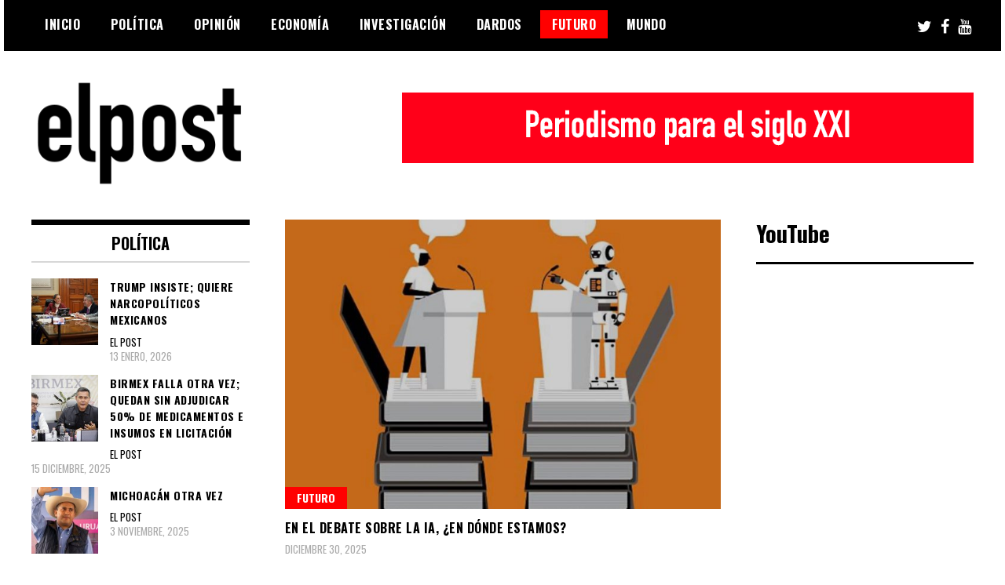

--- FILE ---
content_type: text/html; charset=UTF-8
request_url: https://www.elpost.mx/category/futuro/
body_size: 75006
content:
<!doctype html>
<html lang="es">
<head>
	<meta charset="UTF-8">
	<meta name="viewport" content="width=device-width, initial-scale=1">
	<link rel="profile" href="http://gmpg.org/xfn/11">
	<meta name='robots' content='index, follow, max-image-preview:large, max-snippet:-1, max-video-preview:-1' />

	<!-- This site is optimized with the Yoast SEO plugin v23.4 - https://yoast.com/wordpress/plugins/seo/ -->
	<title>Futuro archivos - elpost</title>
	<link rel="canonical" href="https://www.elpost.mx/category/futuro/" />
	<link rel="next" href="https://www.elpost.mx/category/futuro/page/2/" />
	<meta property="og:locale" content="es_MX" />
	<meta property="og:type" content="article" />
	<meta property="og:title" content="Futuro archivos - elpost" />
	<meta property="og:description" content="El futuro de la humanidad en El Post" />
	<meta property="og:url" content="https://www.elpost.mx/category/futuro/" />
	<meta property="og:site_name" content="elpost" />
	<meta name="twitter:card" content="summary_large_image" />
	<meta name="twitter:site" content="@elpostmx" />
	<script type="application/ld+json" class="yoast-schema-graph">{"@context":"https://schema.org","@graph":[{"@type":"CollectionPage","@id":"https://www.elpost.mx/category/futuro/","url":"https://www.elpost.mx/category/futuro/","name":"Futuro archivos - elpost","isPartOf":{"@id":"https://www.elpost.mx/#website"},"primaryImageOfPage":{"@id":"https://www.elpost.mx/category/futuro/#primaryimage"},"image":{"@id":"https://www.elpost.mx/category/futuro/#primaryimage"},"thumbnailUrl":"https://www.elpost.mx/wp-content/uploads/2025/12/unanio-debate-iael-post.jpeg","breadcrumb":{"@id":"https://www.elpost.mx/category/futuro/#breadcrumb"},"inLanguage":"es"},{"@type":"ImageObject","inLanguage":"es","@id":"https://www.elpost.mx/category/futuro/#primaryimage","url":"https://www.elpost.mx/wp-content/uploads/2025/12/unanio-debate-iael-post.jpeg","contentUrl":"https://www.elpost.mx/wp-content/uploads/2025/12/unanio-debate-iael-post.jpeg","width":1170,"height":1003},{"@type":"BreadcrumbList","@id":"https://www.elpost.mx/category/futuro/#breadcrumb","itemListElement":[{"@type":"ListItem","position":1,"name":"Inicio","item":"https://www.elpost.mx/"},{"@type":"ListItem","position":2,"name":"Futuro"}]},{"@type":"WebSite","@id":"https://www.elpost.mx/#website","url":"https://www.elpost.mx/","name":"elpost.mx","description":"Investigaci&oacute;n, an&aacute;lisis e informaci&oacute;n.","publisher":{"@id":"https://www.elpost.mx/#organization"},"potentialAction":[{"@type":"SearchAction","target":{"@type":"EntryPoint","urlTemplate":"https://www.elpost.mx/?s={search_term_string}"},"query-input":{"@type":"PropertyValueSpecification","valueRequired":true,"valueName":"search_term_string"}}],"inLanguage":"es"},{"@type":"Organization","@id":"https://www.elpost.mx/#organization","name":"El Post","url":"https://www.elpost.mx/","logo":{"@type":"ImageObject","inLanguage":"es","@id":"https://www.elpost.mx/#/schema/logo/image/","url":"https://www.elpost.mx/wp-content/uploads/2023/04/cropped-elpost-logo-5-1.png","contentUrl":"https://www.elpost.mx/wp-content/uploads/2023/04/cropped-elpost-logo-5-1.png","width":297,"height":150,"caption":"El Post"},"image":{"@id":"https://www.elpost.mx/#/schema/logo/image/"},"sameAs":["https://x.com/elpostmx"]}]}</script>
	<!-- / Yoast SEO plugin. -->


<link rel='dns-prefetch' href='//www.googletagmanager.com' />
<link rel='dns-prefetch' href='//fonts.googleapis.com' />
<link rel="alternate" type="application/rss+xml" title="elpost &raquo; Feed" href="https://www.elpost.mx/feed/" />
<link rel="alternate" type="application/rss+xml" title="elpost &raquo; RSS de los comentarios" href="https://www.elpost.mx/comments/feed/" />
<link rel="alternate" type="application/rss+xml" title="elpost &raquo; Futuro RSS de la categoría" href="https://www.elpost.mx/category/futuro/feed/" />
<style id='wp-img-auto-sizes-contain-inline-css' type='text/css'>
img:is([sizes=auto i],[sizes^="auto," i]){contain-intrinsic-size:3000px 1500px}
/*# sourceURL=wp-img-auto-sizes-contain-inline-css */
</style>
<style id='wp-emoji-styles-inline-css' type='text/css'>

	img.wp-smiley, img.emoji {
		display: inline !important;
		border: none !important;
		box-shadow: none !important;
		height: 1em !important;
		width: 1em !important;
		margin: 0 0.07em !important;
		vertical-align: -0.1em !important;
		background: none !important;
		padding: 0 !important;
	}
/*# sourceURL=wp-emoji-styles-inline-css */
</style>
<style id='wp-block-library-inline-css' type='text/css'>
:root{--wp-block-synced-color:#7a00df;--wp-block-synced-color--rgb:122,0,223;--wp-bound-block-color:var(--wp-block-synced-color);--wp-editor-canvas-background:#ddd;--wp-admin-theme-color:#007cba;--wp-admin-theme-color--rgb:0,124,186;--wp-admin-theme-color-darker-10:#006ba1;--wp-admin-theme-color-darker-10--rgb:0,107,160.5;--wp-admin-theme-color-darker-20:#005a87;--wp-admin-theme-color-darker-20--rgb:0,90,135;--wp-admin-border-width-focus:2px}@media (min-resolution:192dpi){:root{--wp-admin-border-width-focus:1.5px}}.wp-element-button{cursor:pointer}:root .has-very-light-gray-background-color{background-color:#eee}:root .has-very-dark-gray-background-color{background-color:#313131}:root .has-very-light-gray-color{color:#eee}:root .has-very-dark-gray-color{color:#313131}:root .has-vivid-green-cyan-to-vivid-cyan-blue-gradient-background{background:linear-gradient(135deg,#00d084,#0693e3)}:root .has-purple-crush-gradient-background{background:linear-gradient(135deg,#34e2e4,#4721fb 50%,#ab1dfe)}:root .has-hazy-dawn-gradient-background{background:linear-gradient(135deg,#faaca8,#dad0ec)}:root .has-subdued-olive-gradient-background{background:linear-gradient(135deg,#fafae1,#67a671)}:root .has-atomic-cream-gradient-background{background:linear-gradient(135deg,#fdd79a,#004a59)}:root .has-nightshade-gradient-background{background:linear-gradient(135deg,#330968,#31cdcf)}:root .has-midnight-gradient-background{background:linear-gradient(135deg,#020381,#2874fc)}:root{--wp--preset--font-size--normal:16px;--wp--preset--font-size--huge:42px}.has-regular-font-size{font-size:1em}.has-larger-font-size{font-size:2.625em}.has-normal-font-size{font-size:var(--wp--preset--font-size--normal)}.has-huge-font-size{font-size:var(--wp--preset--font-size--huge)}.has-text-align-center{text-align:center}.has-text-align-left{text-align:left}.has-text-align-right{text-align:right}.has-fit-text{white-space:nowrap!important}#end-resizable-editor-section{display:none}.aligncenter{clear:both}.items-justified-left{justify-content:flex-start}.items-justified-center{justify-content:center}.items-justified-right{justify-content:flex-end}.items-justified-space-between{justify-content:space-between}.screen-reader-text{border:0;clip-path:inset(50%);height:1px;margin:-1px;overflow:hidden;padding:0;position:absolute;width:1px;word-wrap:normal!important}.screen-reader-text:focus{background-color:#ddd;clip-path:none;color:#444;display:block;font-size:1em;height:auto;left:5px;line-height:normal;padding:15px 23px 14px;text-decoration:none;top:5px;width:auto;z-index:100000}html :where(.has-border-color){border-style:solid}html :where([style*=border-top-color]){border-top-style:solid}html :where([style*=border-right-color]){border-right-style:solid}html :where([style*=border-bottom-color]){border-bottom-style:solid}html :where([style*=border-left-color]){border-left-style:solid}html :where([style*=border-width]){border-style:solid}html :where([style*=border-top-width]){border-top-style:solid}html :where([style*=border-right-width]){border-right-style:solid}html :where([style*=border-bottom-width]){border-bottom-style:solid}html :where([style*=border-left-width]){border-left-style:solid}html :where(img[class*=wp-image-]){height:auto;max-width:100%}:where(figure){margin:0 0 1em}html :where(.is-position-sticky){--wp-admin--admin-bar--position-offset:var(--wp-admin--admin-bar--height,0px)}@media screen and (max-width:600px){html :where(.is-position-sticky){--wp-admin--admin-bar--position-offset:0px}}

/*# sourceURL=wp-block-library-inline-css */
</style><style id='wp-block-heading-inline-css' type='text/css'>
h1:where(.wp-block-heading).has-background,h2:where(.wp-block-heading).has-background,h3:where(.wp-block-heading).has-background,h4:where(.wp-block-heading).has-background,h5:where(.wp-block-heading).has-background,h6:where(.wp-block-heading).has-background{padding:1.25em 2.375em}h1.has-text-align-left[style*=writing-mode]:where([style*=vertical-lr]),h1.has-text-align-right[style*=writing-mode]:where([style*=vertical-rl]),h2.has-text-align-left[style*=writing-mode]:where([style*=vertical-lr]),h2.has-text-align-right[style*=writing-mode]:where([style*=vertical-rl]),h3.has-text-align-left[style*=writing-mode]:where([style*=vertical-lr]),h3.has-text-align-right[style*=writing-mode]:where([style*=vertical-rl]),h4.has-text-align-left[style*=writing-mode]:where([style*=vertical-lr]),h4.has-text-align-right[style*=writing-mode]:where([style*=vertical-rl]),h5.has-text-align-left[style*=writing-mode]:where([style*=vertical-lr]),h5.has-text-align-right[style*=writing-mode]:where([style*=vertical-rl]),h6.has-text-align-left[style*=writing-mode]:where([style*=vertical-lr]),h6.has-text-align-right[style*=writing-mode]:where([style*=vertical-rl]){rotate:180deg}
/*# sourceURL=https://www.elpost.mx/wp-includes/blocks/heading/style.min.css */
</style>
<style id='wp-block-image-inline-css' type='text/css'>
.wp-block-image>a,.wp-block-image>figure>a{display:inline-block}.wp-block-image img{box-sizing:border-box;height:auto;max-width:100%;vertical-align:bottom}@media not (prefers-reduced-motion){.wp-block-image img.hide{visibility:hidden}.wp-block-image img.show{animation:show-content-image .4s}}.wp-block-image[style*=border-radius] img,.wp-block-image[style*=border-radius]>a{border-radius:inherit}.wp-block-image.has-custom-border img{box-sizing:border-box}.wp-block-image.aligncenter{text-align:center}.wp-block-image.alignfull>a,.wp-block-image.alignwide>a{width:100%}.wp-block-image.alignfull img,.wp-block-image.alignwide img{height:auto;width:100%}.wp-block-image .aligncenter,.wp-block-image .alignleft,.wp-block-image .alignright,.wp-block-image.aligncenter,.wp-block-image.alignleft,.wp-block-image.alignright{display:table}.wp-block-image .aligncenter>figcaption,.wp-block-image .alignleft>figcaption,.wp-block-image .alignright>figcaption,.wp-block-image.aligncenter>figcaption,.wp-block-image.alignleft>figcaption,.wp-block-image.alignright>figcaption{caption-side:bottom;display:table-caption}.wp-block-image .alignleft{float:left;margin:.5em 1em .5em 0}.wp-block-image .alignright{float:right;margin:.5em 0 .5em 1em}.wp-block-image .aligncenter{margin-left:auto;margin-right:auto}.wp-block-image :where(figcaption){margin-bottom:1em;margin-top:.5em}.wp-block-image.is-style-circle-mask img{border-radius:9999px}@supports ((-webkit-mask-image:none) or (mask-image:none)) or (-webkit-mask-image:none){.wp-block-image.is-style-circle-mask img{border-radius:0;-webkit-mask-image:url('data:image/svg+xml;utf8,<svg viewBox="0 0 100 100" xmlns="http://www.w3.org/2000/svg"><circle cx="50" cy="50" r="50"/></svg>');mask-image:url('data:image/svg+xml;utf8,<svg viewBox="0 0 100 100" xmlns="http://www.w3.org/2000/svg"><circle cx="50" cy="50" r="50"/></svg>');mask-mode:alpha;-webkit-mask-position:center;mask-position:center;-webkit-mask-repeat:no-repeat;mask-repeat:no-repeat;-webkit-mask-size:contain;mask-size:contain}}:root :where(.wp-block-image.is-style-rounded img,.wp-block-image .is-style-rounded img){border-radius:9999px}.wp-block-image figure{margin:0}.wp-lightbox-container{display:flex;flex-direction:column;position:relative}.wp-lightbox-container img{cursor:zoom-in}.wp-lightbox-container img:hover+button{opacity:1}.wp-lightbox-container button{align-items:center;backdrop-filter:blur(16px) saturate(180%);background-color:#5a5a5a40;border:none;border-radius:4px;cursor:zoom-in;display:flex;height:20px;justify-content:center;opacity:0;padding:0;position:absolute;right:16px;text-align:center;top:16px;width:20px;z-index:100}@media not (prefers-reduced-motion){.wp-lightbox-container button{transition:opacity .2s ease}}.wp-lightbox-container button:focus-visible{outline:3px auto #5a5a5a40;outline:3px auto -webkit-focus-ring-color;outline-offset:3px}.wp-lightbox-container button:hover{cursor:pointer;opacity:1}.wp-lightbox-container button:focus{opacity:1}.wp-lightbox-container button:focus,.wp-lightbox-container button:hover,.wp-lightbox-container button:not(:hover):not(:active):not(.has-background){background-color:#5a5a5a40;border:none}.wp-lightbox-overlay{box-sizing:border-box;cursor:zoom-out;height:100vh;left:0;overflow:hidden;position:fixed;top:0;visibility:hidden;width:100%;z-index:100000}.wp-lightbox-overlay .close-button{align-items:center;cursor:pointer;display:flex;justify-content:center;min-height:40px;min-width:40px;padding:0;position:absolute;right:calc(env(safe-area-inset-right) + 16px);top:calc(env(safe-area-inset-top) + 16px);z-index:5000000}.wp-lightbox-overlay .close-button:focus,.wp-lightbox-overlay .close-button:hover,.wp-lightbox-overlay .close-button:not(:hover):not(:active):not(.has-background){background:none;border:none}.wp-lightbox-overlay .lightbox-image-container{height:var(--wp--lightbox-container-height);left:50%;overflow:hidden;position:absolute;top:50%;transform:translate(-50%,-50%);transform-origin:top left;width:var(--wp--lightbox-container-width);z-index:9999999999}.wp-lightbox-overlay .wp-block-image{align-items:center;box-sizing:border-box;display:flex;height:100%;justify-content:center;margin:0;position:relative;transform-origin:0 0;width:100%;z-index:3000000}.wp-lightbox-overlay .wp-block-image img{height:var(--wp--lightbox-image-height);min-height:var(--wp--lightbox-image-height);min-width:var(--wp--lightbox-image-width);width:var(--wp--lightbox-image-width)}.wp-lightbox-overlay .wp-block-image figcaption{display:none}.wp-lightbox-overlay button{background:none;border:none}.wp-lightbox-overlay .scrim{background-color:#fff;height:100%;opacity:.9;position:absolute;width:100%;z-index:2000000}.wp-lightbox-overlay.active{visibility:visible}@media not (prefers-reduced-motion){.wp-lightbox-overlay.active{animation:turn-on-visibility .25s both}.wp-lightbox-overlay.active img{animation:turn-on-visibility .35s both}.wp-lightbox-overlay.show-closing-animation:not(.active){animation:turn-off-visibility .35s both}.wp-lightbox-overlay.show-closing-animation:not(.active) img{animation:turn-off-visibility .25s both}.wp-lightbox-overlay.zoom.active{animation:none;opacity:1;visibility:visible}.wp-lightbox-overlay.zoom.active .lightbox-image-container{animation:lightbox-zoom-in .4s}.wp-lightbox-overlay.zoom.active .lightbox-image-container img{animation:none}.wp-lightbox-overlay.zoom.active .scrim{animation:turn-on-visibility .4s forwards}.wp-lightbox-overlay.zoom.show-closing-animation:not(.active){animation:none}.wp-lightbox-overlay.zoom.show-closing-animation:not(.active) .lightbox-image-container{animation:lightbox-zoom-out .4s}.wp-lightbox-overlay.zoom.show-closing-animation:not(.active) .lightbox-image-container img{animation:none}.wp-lightbox-overlay.zoom.show-closing-animation:not(.active) .scrim{animation:turn-off-visibility .4s forwards}}@keyframes show-content-image{0%{visibility:hidden}99%{visibility:hidden}to{visibility:visible}}@keyframes turn-on-visibility{0%{opacity:0}to{opacity:1}}@keyframes turn-off-visibility{0%{opacity:1;visibility:visible}99%{opacity:0;visibility:visible}to{opacity:0;visibility:hidden}}@keyframes lightbox-zoom-in{0%{transform:translate(calc((-100vw + var(--wp--lightbox-scrollbar-width))/2 + var(--wp--lightbox-initial-left-position)),calc(-50vh + var(--wp--lightbox-initial-top-position))) scale(var(--wp--lightbox-scale))}to{transform:translate(-50%,-50%) scale(1)}}@keyframes lightbox-zoom-out{0%{transform:translate(-50%,-50%) scale(1);visibility:visible}99%{visibility:visible}to{transform:translate(calc((-100vw + var(--wp--lightbox-scrollbar-width))/2 + var(--wp--lightbox-initial-left-position)),calc(-50vh + var(--wp--lightbox-initial-top-position))) scale(var(--wp--lightbox-scale));visibility:hidden}}
/*# sourceURL=https://www.elpost.mx/wp-includes/blocks/image/style.min.css */
</style>
<style id='wp-block-search-inline-css' type='text/css'>
.wp-block-search__button{margin-left:10px;word-break:normal}.wp-block-search__button.has-icon{line-height:0}.wp-block-search__button svg{height:1.25em;min-height:24px;min-width:24px;width:1.25em;fill:currentColor;vertical-align:text-bottom}:where(.wp-block-search__button){border:1px solid #ccc;padding:6px 10px}.wp-block-search__inside-wrapper{display:flex;flex:auto;flex-wrap:nowrap;max-width:100%}.wp-block-search__label{width:100%}.wp-block-search.wp-block-search__button-only .wp-block-search__button{box-sizing:border-box;display:flex;flex-shrink:0;justify-content:center;margin-left:0;max-width:100%}.wp-block-search.wp-block-search__button-only .wp-block-search__inside-wrapper{min-width:0!important;transition-property:width}.wp-block-search.wp-block-search__button-only .wp-block-search__input{flex-basis:100%;transition-duration:.3s}.wp-block-search.wp-block-search__button-only.wp-block-search__searchfield-hidden,.wp-block-search.wp-block-search__button-only.wp-block-search__searchfield-hidden .wp-block-search__inside-wrapper{overflow:hidden}.wp-block-search.wp-block-search__button-only.wp-block-search__searchfield-hidden .wp-block-search__input{border-left-width:0!important;border-right-width:0!important;flex-basis:0;flex-grow:0;margin:0;min-width:0!important;padding-left:0!important;padding-right:0!important;width:0!important}:where(.wp-block-search__input){appearance:none;border:1px solid #949494;flex-grow:1;font-family:inherit;font-size:inherit;font-style:inherit;font-weight:inherit;letter-spacing:inherit;line-height:inherit;margin-left:0;margin-right:0;min-width:3rem;padding:8px;text-decoration:unset!important;text-transform:inherit}:where(.wp-block-search__button-inside .wp-block-search__inside-wrapper){background-color:#fff;border:1px solid #949494;box-sizing:border-box;padding:4px}:where(.wp-block-search__button-inside .wp-block-search__inside-wrapper) .wp-block-search__input{border:none;border-radius:0;padding:0 4px}:where(.wp-block-search__button-inside .wp-block-search__inside-wrapper) .wp-block-search__input:focus{outline:none}:where(.wp-block-search__button-inside .wp-block-search__inside-wrapper) :where(.wp-block-search__button){padding:4px 8px}.wp-block-search.aligncenter .wp-block-search__inside-wrapper{margin:auto}.wp-block[data-align=right] .wp-block-search.wp-block-search__button-only .wp-block-search__inside-wrapper{float:right}
/*# sourceURL=https://www.elpost.mx/wp-includes/blocks/search/style.min.css */
</style>
<style id='wp-block-paragraph-inline-css' type='text/css'>
.is-small-text{font-size:.875em}.is-regular-text{font-size:1em}.is-large-text{font-size:2.25em}.is-larger-text{font-size:3em}.has-drop-cap:not(:focus):first-letter{float:left;font-size:8.4em;font-style:normal;font-weight:100;line-height:.68;margin:.05em .1em 0 0;text-transform:uppercase}body.rtl .has-drop-cap:not(:focus):first-letter{float:none;margin-left:.1em}p.has-drop-cap.has-background{overflow:hidden}:root :where(p.has-background){padding:1.25em 2.375em}:where(p.has-text-color:not(.has-link-color)) a{color:inherit}p.has-text-align-left[style*="writing-mode:vertical-lr"],p.has-text-align-right[style*="writing-mode:vertical-rl"]{rotate:180deg}
/*# sourceURL=https://www.elpost.mx/wp-includes/blocks/paragraph/style.min.css */
</style>
<style id='wp-block-separator-inline-css' type='text/css'>
@charset "UTF-8";.wp-block-separator{border:none;border-top:2px solid}:root :where(.wp-block-separator.is-style-dots){height:auto;line-height:1;text-align:center}:root :where(.wp-block-separator.is-style-dots):before{color:currentColor;content:"···";font-family:serif;font-size:1.5em;letter-spacing:2em;padding-left:2em}.wp-block-separator.is-style-dots{background:none!important;border:none!important}
/*# sourceURL=https://www.elpost.mx/wp-includes/blocks/separator/style.min.css */
</style>
<style id='global-styles-inline-css' type='text/css'>
:root{--wp--preset--aspect-ratio--square: 1;--wp--preset--aspect-ratio--4-3: 4/3;--wp--preset--aspect-ratio--3-4: 3/4;--wp--preset--aspect-ratio--3-2: 3/2;--wp--preset--aspect-ratio--2-3: 2/3;--wp--preset--aspect-ratio--16-9: 16/9;--wp--preset--aspect-ratio--9-16: 9/16;--wp--preset--color--black: #000000;--wp--preset--color--cyan-bluish-gray: #abb8c3;--wp--preset--color--white: #ffffff;--wp--preset--color--pale-pink: #f78da7;--wp--preset--color--vivid-red: #cf2e2e;--wp--preset--color--luminous-vivid-orange: #ff6900;--wp--preset--color--luminous-vivid-amber: #fcb900;--wp--preset--color--light-green-cyan: #7bdcb5;--wp--preset--color--vivid-green-cyan: #00d084;--wp--preset--color--pale-cyan-blue: #8ed1fc;--wp--preset--color--vivid-cyan-blue: #0693e3;--wp--preset--color--vivid-purple: #9b51e0;--wp--preset--gradient--vivid-cyan-blue-to-vivid-purple: linear-gradient(135deg,rgb(6,147,227) 0%,rgb(155,81,224) 100%);--wp--preset--gradient--light-green-cyan-to-vivid-green-cyan: linear-gradient(135deg,rgb(122,220,180) 0%,rgb(0,208,130) 100%);--wp--preset--gradient--luminous-vivid-amber-to-luminous-vivid-orange: linear-gradient(135deg,rgb(252,185,0) 0%,rgb(255,105,0) 100%);--wp--preset--gradient--luminous-vivid-orange-to-vivid-red: linear-gradient(135deg,rgb(255,105,0) 0%,rgb(207,46,46) 100%);--wp--preset--gradient--very-light-gray-to-cyan-bluish-gray: linear-gradient(135deg,rgb(238,238,238) 0%,rgb(169,184,195) 100%);--wp--preset--gradient--cool-to-warm-spectrum: linear-gradient(135deg,rgb(74,234,220) 0%,rgb(151,120,209) 20%,rgb(207,42,186) 40%,rgb(238,44,130) 60%,rgb(251,105,98) 80%,rgb(254,248,76) 100%);--wp--preset--gradient--blush-light-purple: linear-gradient(135deg,rgb(255,206,236) 0%,rgb(152,150,240) 100%);--wp--preset--gradient--blush-bordeaux: linear-gradient(135deg,rgb(254,205,165) 0%,rgb(254,45,45) 50%,rgb(107,0,62) 100%);--wp--preset--gradient--luminous-dusk: linear-gradient(135deg,rgb(255,203,112) 0%,rgb(199,81,192) 50%,rgb(65,88,208) 100%);--wp--preset--gradient--pale-ocean: linear-gradient(135deg,rgb(255,245,203) 0%,rgb(182,227,212) 50%,rgb(51,167,181) 100%);--wp--preset--gradient--electric-grass: linear-gradient(135deg,rgb(202,248,128) 0%,rgb(113,206,126) 100%);--wp--preset--gradient--midnight: linear-gradient(135deg,rgb(2,3,129) 0%,rgb(40,116,252) 100%);--wp--preset--font-size--small: 13px;--wp--preset--font-size--medium: 20px;--wp--preset--font-size--large: 36px;--wp--preset--font-size--x-large: 42px;--wp--preset--spacing--20: 0.44rem;--wp--preset--spacing--30: 0.67rem;--wp--preset--spacing--40: 1rem;--wp--preset--spacing--50: 1.5rem;--wp--preset--spacing--60: 2.25rem;--wp--preset--spacing--70: 3.38rem;--wp--preset--spacing--80: 5.06rem;--wp--preset--shadow--natural: 6px 6px 9px rgba(0, 0, 0, 0.2);--wp--preset--shadow--deep: 12px 12px 50px rgba(0, 0, 0, 0.4);--wp--preset--shadow--sharp: 6px 6px 0px rgba(0, 0, 0, 0.2);--wp--preset--shadow--outlined: 6px 6px 0px -3px rgb(255, 255, 255), 6px 6px rgb(0, 0, 0);--wp--preset--shadow--crisp: 6px 6px 0px rgb(0, 0, 0);}:where(.is-layout-flex){gap: 0.5em;}:where(.is-layout-grid){gap: 0.5em;}body .is-layout-flex{display: flex;}.is-layout-flex{flex-wrap: wrap;align-items: center;}.is-layout-flex > :is(*, div){margin: 0;}body .is-layout-grid{display: grid;}.is-layout-grid > :is(*, div){margin: 0;}:where(.wp-block-columns.is-layout-flex){gap: 2em;}:where(.wp-block-columns.is-layout-grid){gap: 2em;}:where(.wp-block-post-template.is-layout-flex){gap: 1.25em;}:where(.wp-block-post-template.is-layout-grid){gap: 1.25em;}.has-black-color{color: var(--wp--preset--color--black) !important;}.has-cyan-bluish-gray-color{color: var(--wp--preset--color--cyan-bluish-gray) !important;}.has-white-color{color: var(--wp--preset--color--white) !important;}.has-pale-pink-color{color: var(--wp--preset--color--pale-pink) !important;}.has-vivid-red-color{color: var(--wp--preset--color--vivid-red) !important;}.has-luminous-vivid-orange-color{color: var(--wp--preset--color--luminous-vivid-orange) !important;}.has-luminous-vivid-amber-color{color: var(--wp--preset--color--luminous-vivid-amber) !important;}.has-light-green-cyan-color{color: var(--wp--preset--color--light-green-cyan) !important;}.has-vivid-green-cyan-color{color: var(--wp--preset--color--vivid-green-cyan) !important;}.has-pale-cyan-blue-color{color: var(--wp--preset--color--pale-cyan-blue) !important;}.has-vivid-cyan-blue-color{color: var(--wp--preset--color--vivid-cyan-blue) !important;}.has-vivid-purple-color{color: var(--wp--preset--color--vivid-purple) !important;}.has-black-background-color{background-color: var(--wp--preset--color--black) !important;}.has-cyan-bluish-gray-background-color{background-color: var(--wp--preset--color--cyan-bluish-gray) !important;}.has-white-background-color{background-color: var(--wp--preset--color--white) !important;}.has-pale-pink-background-color{background-color: var(--wp--preset--color--pale-pink) !important;}.has-vivid-red-background-color{background-color: var(--wp--preset--color--vivid-red) !important;}.has-luminous-vivid-orange-background-color{background-color: var(--wp--preset--color--luminous-vivid-orange) !important;}.has-luminous-vivid-amber-background-color{background-color: var(--wp--preset--color--luminous-vivid-amber) !important;}.has-light-green-cyan-background-color{background-color: var(--wp--preset--color--light-green-cyan) !important;}.has-vivid-green-cyan-background-color{background-color: var(--wp--preset--color--vivid-green-cyan) !important;}.has-pale-cyan-blue-background-color{background-color: var(--wp--preset--color--pale-cyan-blue) !important;}.has-vivid-cyan-blue-background-color{background-color: var(--wp--preset--color--vivid-cyan-blue) !important;}.has-vivid-purple-background-color{background-color: var(--wp--preset--color--vivid-purple) !important;}.has-black-border-color{border-color: var(--wp--preset--color--black) !important;}.has-cyan-bluish-gray-border-color{border-color: var(--wp--preset--color--cyan-bluish-gray) !important;}.has-white-border-color{border-color: var(--wp--preset--color--white) !important;}.has-pale-pink-border-color{border-color: var(--wp--preset--color--pale-pink) !important;}.has-vivid-red-border-color{border-color: var(--wp--preset--color--vivid-red) !important;}.has-luminous-vivid-orange-border-color{border-color: var(--wp--preset--color--luminous-vivid-orange) !important;}.has-luminous-vivid-amber-border-color{border-color: var(--wp--preset--color--luminous-vivid-amber) !important;}.has-light-green-cyan-border-color{border-color: var(--wp--preset--color--light-green-cyan) !important;}.has-vivid-green-cyan-border-color{border-color: var(--wp--preset--color--vivid-green-cyan) !important;}.has-pale-cyan-blue-border-color{border-color: var(--wp--preset--color--pale-cyan-blue) !important;}.has-vivid-cyan-blue-border-color{border-color: var(--wp--preset--color--vivid-cyan-blue) !important;}.has-vivid-purple-border-color{border-color: var(--wp--preset--color--vivid-purple) !important;}.has-vivid-cyan-blue-to-vivid-purple-gradient-background{background: var(--wp--preset--gradient--vivid-cyan-blue-to-vivid-purple) !important;}.has-light-green-cyan-to-vivid-green-cyan-gradient-background{background: var(--wp--preset--gradient--light-green-cyan-to-vivid-green-cyan) !important;}.has-luminous-vivid-amber-to-luminous-vivid-orange-gradient-background{background: var(--wp--preset--gradient--luminous-vivid-amber-to-luminous-vivid-orange) !important;}.has-luminous-vivid-orange-to-vivid-red-gradient-background{background: var(--wp--preset--gradient--luminous-vivid-orange-to-vivid-red) !important;}.has-very-light-gray-to-cyan-bluish-gray-gradient-background{background: var(--wp--preset--gradient--very-light-gray-to-cyan-bluish-gray) !important;}.has-cool-to-warm-spectrum-gradient-background{background: var(--wp--preset--gradient--cool-to-warm-spectrum) !important;}.has-blush-light-purple-gradient-background{background: var(--wp--preset--gradient--blush-light-purple) !important;}.has-blush-bordeaux-gradient-background{background: var(--wp--preset--gradient--blush-bordeaux) !important;}.has-luminous-dusk-gradient-background{background: var(--wp--preset--gradient--luminous-dusk) !important;}.has-pale-ocean-gradient-background{background: var(--wp--preset--gradient--pale-ocean) !important;}.has-electric-grass-gradient-background{background: var(--wp--preset--gradient--electric-grass) !important;}.has-midnight-gradient-background{background: var(--wp--preset--gradient--midnight) !important;}.has-small-font-size{font-size: var(--wp--preset--font-size--small) !important;}.has-medium-font-size{font-size: var(--wp--preset--font-size--medium) !important;}.has-large-font-size{font-size: var(--wp--preset--font-size--large) !important;}.has-x-large-font-size{font-size: var(--wp--preset--font-size--x-large) !important;}
/*# sourceURL=global-styles-inline-css */
</style>

<style id='classic-theme-styles-inline-css' type='text/css'>
/*! This file is auto-generated */
.wp-block-button__link{color:#fff;background-color:#32373c;border-radius:9999px;box-shadow:none;text-decoration:none;padding:calc(.667em + 2px) calc(1.333em + 2px);font-size:1.125em}.wp-block-file__button{background:#32373c;color:#fff;text-decoration:none}
/*# sourceURL=/wp-includes/css/classic-themes.min.css */
</style>
<link rel='stylesheet' id='madd-magazine-theme-google-font-open-css' href='//fonts.googleapis.com/css?family=Oswald:400,700|Roboto:400,700' type='text/css' media='all' />
<link rel='stylesheet' id='font-awesome-css' href='https://www.elpost.mx/wp-content/themes/Madd-Magazine-PremiumWP/js/lib/font-awesome/css/font-awesome.min.css?ver=4.7.0' type='text/css' media='all' />
<link rel='stylesheet' id='swiper-css' href='https://www.elpost.mx/wp-content/themes/Madd-Magazine-PremiumWP/js/lib/swiper/css/swiper.min.css?ver=4.1.0' type='text/css' media='all' />
<link rel='stylesheet' id='madd-magazine-style-css' href='https://www.elpost.mx/wp-content/themes/Madd-Magazine-PremiumWP/style.css?ver=6.9' type='text/css' media='all' />
<link rel='stylesheet' id='recent-posts-widget-with-thumbnails-public-style-css' href='https://www.elpost.mx/wp-content/plugins/recent-posts-widget-with-thumbnails/public.css?ver=7.1.1' type='text/css' media='all' />
<script type="text/javascript" src="https://www.elpost.mx/wp-includes/js/jquery/jquery.min.js?ver=3.7.1" id="jquery-core-js"></script>
<script type="text/javascript" src="https://www.elpost.mx/wp-includes/js/jquery/jquery-migrate.min.js?ver=3.4.1" id="jquery-migrate-js"></script>
<script type="text/javascript" src="https://www.elpost.mx/wp-content/themes/Madd-Magazine-PremiumWP/js/lib/swiper/js/swiper.js?ver=4.1.0" id="swiper-js"></script>
<script type="text/javascript" src="https://www.elpost.mx/wp-content/themes/Madd-Magazine-PremiumWP/js/scripts.js?ver=1.0.0" id="madd-magazine-theme-script-js"></script>

<!-- Google tag (gtag.js) snippet added by Site Kit -->

<!-- Fragmento de código de Google Analytics añadido por Site Kit -->
<script type="text/javascript" src="https://www.googletagmanager.com/gtag/js?id=GT-PZQVDFV" id="google_gtagjs-js" async></script>
<script type="text/javascript" id="google_gtagjs-js-after">
/* <![CDATA[ */
window.dataLayer = window.dataLayer || [];function gtag(){dataLayer.push(arguments);}
gtag("set","linker",{"domains":["www.elpost.mx"]});
gtag("js", new Date());
gtag("set", "developer_id.dZTNiMT", true);
gtag("config", "GT-PZQVDFV");
//# sourceURL=google_gtagjs-js-after
/* ]]> */
</script>

<!-- End Google tag (gtag.js) snippet added by Site Kit -->
<link rel="https://api.w.org/" href="https://www.elpost.mx/wp-json/" /><link rel="alternate" title="JSON" type="application/json" href="https://www.elpost.mx/wp-json/wp/v2/categories/5" /><link rel="EditURI" type="application/rsd+xml" title="RSD" href="https://www.elpost.mx/xmlrpc.php?rsd" />
<meta name="generator" content="WordPress 6.9" />
	<link rel="preconnect" href="https://fonts.googleapis.com">
	<link rel="preconnect" href="https://fonts.gstatic.com">
	<meta name="generator" content="Site Kit by Google 1.135.0" /><style>
.categories-wrap a,header .site-navigation .current-menu-item > a,header .site-navigation a:hover{background: #ff0000;}
.video-label{color: #ff0000;}
</style>

		<style type="text/css">
					.site-title,
			.site-description {
				position: absolute;
				clip: rect(1px, 1px, 1px, 1px);
			}
				</style>
		<style type="text/css" id="custom-background-css">
body.custom-background { background-image: url("https://www.elpost.mx/wp-content/uploads/2023/04/newspaper-bokeh-background-2022-11-10-20-32-30-utc.jpeg"); background-position: center center; background-size: auto; background-repeat: no-repeat; background-attachment: scroll; }
</style>
	<link rel="icon" href="https://www.elpost.mx/wp-content/uploads/2023/04/cropped-elpost-logo_white-32x32.png" sizes="32x32" />
<link rel="icon" href="https://www.elpost.mx/wp-content/uploads/2023/04/cropped-elpost-logo_white-192x192.png" sizes="192x192" />
<link rel="apple-touch-icon" href="https://www.elpost.mx/wp-content/uploads/2023/04/cropped-elpost-logo_white-180x180.png" />
<meta name="msapplication-TileImage" content="https://www.elpost.mx/wp-content/uploads/2023/04/cropped-elpost-logo_white-270x270.png" />
	<style id="egf-frontend-styles" type="text/css">
		p {color: #000000;font-family: 'Helvetica', sans-serif;font-size: 20px;font-style: normal;font-weight: 400;line-height: 1.6;text-decoration: none;text-transform: none;} h1 {} h2 {} h3 {} h4 {} h5 {} h6 {} 	</style>
	</head>

<body class="archive category category-futuro category-5 custom-background wp-custom-logo wp-theme-Madd-Magazine-PremiumWP hfeed">
<div id="page" class="site-wrapper">
	<a class="skip-link screen-reader-text" href="#content">Skip to content</a>
	<header id="masthead" class="header">
		<div class="header-inner">
			<div class="container">
				<nav class="site-navigation">
					<div class="menu-principal-container"><ul id="primary-menu" class="menu"><li id="menu-item-5" class="menu-item menu-item-type-custom menu-item-object-custom menu-item-home menu-item-5"><a href="https://www.elpost.mx/">INICIO</a></li>
<li id="menu-item-16" class="menu-item menu-item-type-taxonomy menu-item-object-category menu-item-16"><a href="https://www.elpost.mx/category/politica/">Política</a></li>
<li id="menu-item-11" class="menu-item menu-item-type-taxonomy menu-item-object-category menu-item-11"><a href="https://www.elpost.mx/category/opinion/">Opinión</a></li>
<li id="menu-item-119" class="menu-item menu-item-type-taxonomy menu-item-object-category menu-item-119"><a href="https://www.elpost.mx/category/economia/">Economía</a></li>
<li id="menu-item-120" class="menu-item menu-item-type-taxonomy menu-item-object-category menu-item-120"><a href="https://www.elpost.mx/category/investigacion/">Investigación</a></li>
<li id="menu-item-15" class="menu-item menu-item-type-taxonomy menu-item-object-category menu-item-15"><a href="https://www.elpost.mx/category/dardos/">Dardos</a></li>
<li id="menu-item-13" class="menu-item menu-item-type-taxonomy menu-item-object-category current-menu-item menu-item-13"><a href="https://www.elpost.mx/category/futuro/" aria-current="page">Futuro</a></li>
<li id="menu-item-12" class="menu-item menu-item-type-taxonomy menu-item-object-category menu-item-12"><a href="https://www.elpost.mx/category/mundo/">Mundo</a></li>
</ul></div>				</nav>
				<div class="social-wrap">
												<a href="https://twitter.com/elpostmx" target="_blank">
								<i class="fa fa-twitter" aria-hidden="true"></i>
							</a>
																	<a href="https://facebook.com//elpostglobal" target="_blank">
								<i class="fa fa-facebook" aria-hidden="true"></i>
							</a>
										
																											<a href="https://www.youtube.com/@ElPostMX" target="_blank">
								<i class="fa fa-youtube" aria-hidden="true"></i>
							</a>
														</div>
				<a id="touch-menu" class="mobile-menu" href="#"><span></span></a>
			</div>
		</div>
	</header>
	<div class="main-page">
		<div class="top-ads-wrap">
			<div class="container">
				<div class="row">
					<div class="col-md-9 col-md-push-3">
						<div class="top-ads-block">
							<div id="block-35" class="widget_block widget_media_image top-ads-widget">
<figure class="wp-block-image size-full"><img fetchpriority="high" decoding="async" width="728" height="90" src="https://www.elpost.mx/wp-content/uploads/2023/04/banner-elpost_txt-4.png" alt="" class="wp-image-251" srcset="https://www.elpost.mx/wp-content/uploads/2023/04/banner-elpost_txt-4.png 728w, https://www.elpost.mx/wp-content/uploads/2023/04/banner-elpost_txt-4-300x37.png 300w" sizes="(max-width: 728px) 100vw, 728px" /></figure>
</div>						</div>
					</div>
					<div class="col-md-3 col-md-pull-9">
						<div class="site-branding header-site-branding">
							<div class="logo-wrap">
								<a href="https://www.elpost.mx/" class="custom-logo-link" rel="home"><img width="297" height="150" src="https://www.elpost.mx/wp-content/uploads/2023/04/cropped-elpost-logo-5-1.png" class="custom-logo" alt="elpost" decoding="async" /></a>							</div>
																<p class="site-title"><a href="https://www.elpost.mx/" rel="home">elpost</a></p>
																	<p class="site-description">Investigaci&oacute;n, an&aacute;lisis e informaci&oacute;n.</p>
														</div><!-- .site-branding -->
					</div>
				</div>
			</div>
		</div>
		<div id="content" class="site-content">
	<div id="primary" class="content-area">
		<main id="main" class="site-main">
			<div class="page-content">
				<div class="container">
					<div class="row">
						<div class="col-md-6 col-md-push-3">
							
							
							
<article id="post-4024" class="blog-post-wrap feed-item">
	<div class="blog-post-inner">
		<div class="blog-post-image">
							<a href="https://www.elpost.mx/futuro/en-el-debate-sobre-la-ia-en-donde-estamos/" title="En el debate sobre la IA, ¿en dónde estamos?">
					<img width="730" height="485" src="https://www.elpost.mx/wp-content/uploads/2025/12/unanio-debate-iael-post-730x485.jpeg" class="attachment-madd-magazine-blog-post size-madd-magazine-blog-post wp-post-image" alt="" decoding="async" />									</a>
						<div class="categories-wrap">
				<ul class="post-categories">
	<li><a href="https://www.elpost.mx/category/futuro/" rel="category tag">Futuro</a></li></ul>			</div>
		</div>
		<div class="blog-post-content">
			<h2>
				<a href="https://www.elpost.mx/futuro/en-el-debate-sobre-la-ia-en-donde-estamos/" title="En el debate sobre la IA, ¿en dónde estamos?">En el debate sobre la IA, ¿en dónde estamos?</a>
			</h2>
			<div class="date">diciembre 30, 2025</div>
		</div>
	</div>
</article><!-- #post-4024 -->

<article id="post-4006" class="blog-post-wrap feed-item">
	<div class="blog-post-inner">
		<div class="blog-post-image">
							<a href="https://www.elpost.mx/opinion/galileo-y-el-futuro-de-la-inteligencia-artificial/" title="Galileo y el futuro de la Inteligencia artificial">
					<img width="730" height="485" src="https://www.elpost.mx/wp-content/uploads/2025/11/foto-3-730x485.jpg" class="attachment-madd-magazine-blog-post size-madd-magazine-blog-post wp-post-image" alt="" decoding="async" />									</a>
						<div class="categories-wrap">
				<ul class="post-categories">
	<li><a href="https://www.elpost.mx/category/futuro/" rel="category tag">Futuro</a></li>
	<li><a href="https://www.elpost.mx/category/opinion/" rel="category tag">Opinión</a></li></ul>			</div>
		</div>
		<div class="blog-post-content">
			<h2>
				<a href="https://www.elpost.mx/opinion/galileo-y-el-futuro-de-la-inteligencia-artificial/" title="Galileo y el futuro de la Inteligencia artificial">Galileo y el futuro de la Inteligencia artificial</a>
			</h2>
			<div class="date">noviembre 25, 2025</div>
		</div>
	</div>
</article><!-- #post-4006 -->

<article id="post-3996" class="blog-post-wrap feed-item">
	<div class="blog-post-inner">
		<div class="blog-post-image">
							<a href="https://www.elpost.mx/futuro/por-que-la-cuestion-racial-obsesiona-tanto-a-estados-unidos-entrevista-con-denis-lacorne/" title="¿Por qué la cuestión racial obsesiona tanto a Estados Unidos? Entrevista con Denis Lacorne">
					<img width="730" height="485" src="https://www.elpost.mx/wp-content/uploads/2025/11/foto-1-730x485.jpg" class="attachment-madd-magazine-blog-post size-madd-magazine-blog-post wp-post-image" alt="" decoding="async" loading="lazy" />									</a>
						<div class="categories-wrap">
				<ul class="post-categories">
	<li><a href="https://www.elpost.mx/category/futuro/" rel="category tag">Futuro</a></li>
	<li><a href="https://www.elpost.mx/category/mundo/" rel="category tag">Mundo</a></li></ul>			</div>
		</div>
		<div class="blog-post-content">
			<h2>
				<a href="https://www.elpost.mx/futuro/por-que-la-cuestion-racial-obsesiona-tanto-a-estados-unidos-entrevista-con-denis-lacorne/" title="¿Por qué la cuestión racial obsesiona tanto a Estados Unidos? Entrevista con Denis Lacorne">¿Por qué la cuestión racial obsesiona tanto a Estados Unidos? Entrevista con Denis Lacorne</a>
			</h2>
			<div class="date">noviembre 15, 2025</div>
		</div>
	</div>
</article><!-- #post-3996 -->
<div class="clear_b"></div>
<article id="post-3987" class="blog-post-wrap feed-item">
	<div class="blog-post-inner">
		<div class="blog-post-image">
							<a href="https://www.elpost.mx/futuro/una-mirada-sobre-la-inteligencia-artificial-entrevista-a-jean-gabriel-ganascia/" title="Una mirada sobre la inteligencia artificial, entrevista a Jean-Gabriel Ganascia">
					<img width="730" height="485" src="https://www.elpost.mx/wp-content/uploads/2025/11/foto-ia-730x485.jpg" class="attachment-madd-magazine-blog-post size-madd-magazine-blog-post wp-post-image" alt="" decoding="async" loading="lazy" />									</a>
						<div class="categories-wrap">
				<ul class="post-categories">
	<li><a href="https://www.elpost.mx/category/futuro/" rel="category tag">Futuro</a></li></ul>			</div>
		</div>
		<div class="blog-post-content">
			<h2>
				<a href="https://www.elpost.mx/futuro/una-mirada-sobre-la-inteligencia-artificial-entrevista-a-jean-gabriel-ganascia/" title="Una mirada sobre la inteligencia artificial, entrevista a Jean-Gabriel Ganascia">Una mirada sobre la inteligencia artificial, entrevista a Jean-Gabriel Ganascia</a>
			</h2>
			<div class="date">noviembre 7, 2025</div>
		</div>
	</div>
</article><!-- #post-3987 -->

<article id="post-3393" class="blog-post-wrap feed-item">
	<div class="blog-post-inner">
		<div class="blog-post-image">
							<a href="https://www.elpost.mx/futuro/el-nobel-a-la-inteligencia-artificial/" title="El Nobel a la Inteligencia Artificial">
					<img width="730" height="485" src="https://www.elpost.mx/wp-content/uploads/2024/10/Foto-IA-730x485.jpg" class="attachment-madd-magazine-blog-post size-madd-magazine-blog-post wp-post-image" alt="" decoding="async" loading="lazy" />									</a>
						<div class="categories-wrap">
				<ul class="post-categories">
	<li><a href="https://www.elpost.mx/category/futuro/" rel="category tag">Futuro</a></li></ul>			</div>
		</div>
		<div class="blog-post-content">
			<h2>
				<a href="https://www.elpost.mx/futuro/el-nobel-a-la-inteligencia-artificial/" title="El Nobel a la Inteligencia Artificial">El Nobel a la Inteligencia Artificial</a>
			</h2>
			<div class="date">octubre 15, 2024</div>
		</div>
	</div>
</article><!-- #post-3393 -->
<div class="clear_b"></div>
<article id="post-3308" class="blog-post-wrap feed-item">
	<div class="blog-post-inner">
		<div class="blog-post-image">
							<a href="https://www.elpost.mx/futuro/el-gran-desafio-de-la-inteligencia-artificial-esta-en-otra-parte/" title="El gran desafio de la inteligencia artificial está en otra parte">
					<img width="730" height="485" src="https://www.elpost.mx/wp-content/uploads/2024/08/Foto-IA-730x485.jpg" class="attachment-madd-magazine-blog-post size-madd-magazine-blog-post wp-post-image" alt="" decoding="async" loading="lazy" />									</a>
						<div class="categories-wrap">
				<ul class="post-categories">
	<li><a href="https://www.elpost.mx/category/futuro/" rel="category tag">Futuro</a></li></ul>			</div>
		</div>
		<div class="blog-post-content">
			<h2>
				<a href="https://www.elpost.mx/futuro/el-gran-desafio-de-la-inteligencia-artificial-esta-en-otra-parte/" title="El gran desafio de la inteligencia artificial está en otra parte">El gran desafio de la inteligencia artificial está en otra parte</a>
			</h2>
			<div class="date">agosto 29, 2024</div>
		</div>
	</div>
</article><!-- #post-3308 -->

<article id="post-2819" class="blog-post-wrap feed-item">
	<div class="blog-post-inner">
		<div class="blog-post-image">
							<a href="https://www.elpost.mx/futuro/desarrollan-aplicacion-con-inteligencia-artificial-que-traduce-lenguaje-de-senas-a-texto-y-voz/" title="Desarrollan aplicación con inteligencia artificial que traduce lenguaje de señas a texto y voz">
					<img width="730" height="485" src="https://www.elpost.mx/wp-content/uploads/2023/12/priyanjali-gupta-gestes-langues-des-signes-mots-min-730x485.jpg" class="attachment-madd-magazine-blog-post size-madd-magazine-blog-post wp-post-image" alt="" decoding="async" loading="lazy" />									</a>
						<div class="categories-wrap">
				<ul class="post-categories">
	<li><a href="https://www.elpost.mx/category/futuro/" rel="category tag">Futuro</a></li></ul>			</div>
		</div>
		<div class="blog-post-content">
			<h2>
				<a href="https://www.elpost.mx/futuro/desarrollan-aplicacion-con-inteligencia-artificial-que-traduce-lenguaje-de-senas-a-texto-y-voz/" title="Desarrollan aplicación con inteligencia artificial que traduce lenguaje de señas a texto y voz">Desarrollan aplicación con inteligencia artificial que traduce lenguaje de señas a texto y voz</a>
			</h2>
			<div class="date">diciembre 6, 2023</div>
		</div>
	</div>
</article><!-- #post-2819 -->
<div class="clear_b"></div>
<article id="post-2702" class="blog-post-wrap feed-item">
	<div class="blog-post-inner">
		<div class="blog-post-image">
							<a href="https://www.elpost.mx/futuro/samsung-ofrecera-servicio-de-traduccion-en-llamadas-en-tiempo-real-basado-ia/" title="Samsung ofrecerá servicio de traducción de llamadas en tiempo real basado en IA">
					<img width="730" height="485" src="https://www.elpost.mx/wp-content/uploads/2023/11/samsungs20mujer-730x485.jpg" class="attachment-madd-magazine-blog-post size-madd-magazine-blog-post wp-post-image" alt="" decoding="async" loading="lazy" />									</a>
						<div class="categories-wrap">
				<ul class="post-categories">
	<li><a href="https://www.elpost.mx/category/futuro/" rel="category tag">Futuro</a></li></ul>			</div>
		</div>
		<div class="blog-post-content">
			<h2>
				<a href="https://www.elpost.mx/futuro/samsung-ofrecera-servicio-de-traduccion-en-llamadas-en-tiempo-real-basado-ia/" title="Samsung ofrecerá servicio de traducción de llamadas en tiempo real basado en IA">Samsung ofrecerá servicio de traducción de llamadas en tiempo real basado en IA</a>
			</h2>
			<div class="date">noviembre 10, 2023</div>
		</div>
	</div>
</article><!-- #post-2702 -->

<article id="post-2667" class="blog-post-wrap feed-item">
	<div class="blog-post-inner">
		<div class="blog-post-image">
							<a href="https://www.elpost.mx/futuro/elon-musk-advierte-sobre-la-ia-ningun-puesto-de-trabajo-sera-necesario/" title="Elon Musk advierte sobre la IA: &#8220;Ningún puesto de trabajo será necesario&#8221;">
					<img width="730" height="485" src="https://www.elpost.mx/wp-content/uploads/2023/11/107300662-1694691590740-gettyimages-1663931480-AFP_33V37LC-730x485.jpeg" class="attachment-madd-magazine-blog-post size-madd-magazine-blog-post wp-post-image" alt="" decoding="async" loading="lazy" srcset="https://www.elpost.mx/wp-content/uploads/2023/11/107300662-1694691590740-gettyimages-1663931480-AFP_33V37LC-730x485.jpeg 730w, https://www.elpost.mx/wp-content/uploads/2023/11/107300662-1694691590740-gettyimages-1663931480-AFP_33V37LC-300x200.jpeg 300w" sizes="auto, (max-width: 730px) 100vw, 730px" />									</a>
						<div class="categories-wrap">
				<ul class="post-categories">
	<li><a href="https://www.elpost.mx/category/futuro/" rel="category tag">Futuro</a></li></ul>			</div>
		</div>
		<div class="blog-post-content">
			<h2>
				<a href="https://www.elpost.mx/futuro/elon-musk-advierte-sobre-la-ia-ningun-puesto-de-trabajo-sera-necesario/" title="Elon Musk advierte sobre la IA: &#8220;Ningún puesto de trabajo será necesario&#8221;">Elon Musk advierte sobre la IA: &#8220;Ningún puesto de trabajo será necesario&#8221;</a>
			</h2>
			<div class="date">noviembre 3, 2023</div>
		</div>
	</div>
</article><!-- #post-2667 -->
<div class="clear_b"></div>
<article id="post-2535" class="blog-post-wrap feed-item">
	<div class="blog-post-inner">
		<div class="blog-post-image">
							<a href="https://www.elpost.mx/futuro/interfaces-neuronales-el-avance-tecnologico-que-cambiara-al-mundo/" title="Interfaces neuronales, el avance tecnológico que cambiará al mundo">
					<img width="730" height="485" src="https://www.elpost.mx/wp-content/uploads/2023/10/maxresdefault-5-730x485.jpg" class="attachment-madd-magazine-blog-post size-madd-magazine-blog-post wp-post-image" alt="" decoding="async" loading="lazy" />									</a>
						<div class="categories-wrap">
				<ul class="post-categories">
	<li><a href="https://www.elpost.mx/category/futuro/" rel="category tag">Futuro</a></li></ul>			</div>
		</div>
		<div class="blog-post-content">
			<h2>
				<a href="https://www.elpost.mx/futuro/interfaces-neuronales-el-avance-tecnologico-que-cambiara-al-mundo/" title="Interfaces neuronales, el avance tecnológico que cambiará al mundo">Interfaces neuronales, el avance tecnológico que cambiará al mundo</a>
			</h2>
			<div class="date">octubre 13, 2023</div>
		</div>
	</div>
</article><!-- #post-2535 -->

<article id="post-2387" class="blog-post-wrap feed-item">
	<div class="blog-post-inner">
		<div class="blog-post-image">
							<a href="https://www.elpost.mx/futuro/intel-anuncia-superchip-de-inteligencia-artificial-para-portatiles/" title="Intel anuncia superchip de Inteligencia Artificial para portátiles">
					<img width="730" height="485" src="https://www.elpost.mx/wp-content/uploads/2023/09/Intel-730x485.jpg" class="attachment-madd-magazine-blog-post size-madd-magazine-blog-post wp-post-image" alt="" decoding="async" loading="lazy" />									</a>
						<div class="categories-wrap">
				<ul class="post-categories">
	<li><a href="https://www.elpost.mx/category/futuro/" rel="category tag">Futuro</a></li></ul>			</div>
		</div>
		<div class="blog-post-content">
			<h2>
				<a href="https://www.elpost.mx/futuro/intel-anuncia-superchip-de-inteligencia-artificial-para-portatiles/" title="Intel anuncia superchip de Inteligencia Artificial para portátiles">Intel anuncia superchip de Inteligencia Artificial para portátiles</a>
			</h2>
			<div class="date">septiembre 20, 2023</div>
		</div>
	</div>
</article><!-- #post-2387 -->
<div class="clear_b"></div>
	<nav class="navigation pagination" aria-label="Paginación de entradas">
		<h2 class="screen-reader-text">Paginación de entradas</h2>
		<div class="nav-links"><span aria-current="page" class="page-numbers current"><span class="meta-nav screen-reader-text">Page </span>1</span>
<a class="page-numbers" href="https://www.elpost.mx/category/futuro/page/2/"><span class="meta-nav screen-reader-text">Page </span>2</a>
<span class="page-numbers dots">&hellip;</span>
<a class="page-numbers" href="https://www.elpost.mx/category/futuro/page/7/"><span class="meta-nav screen-reader-text">Page </span>7</a>
<a class="next page-numbers" href="https://www.elpost.mx/category/futuro/page/2/">&#8594</a></div>
	</nav>						</div>
						
<div class="col-md-3 col-md-pull-6">
	<aside id="sidebar-left" class="sidebar-wrap">
		<div class="sidebar-widget">
			<div id="recent-posts-widget-with-thumbnails-6" class="recent-posts-widget-with-thumbnails sidebar-widget">
<div id="rpwwt-recent-posts-widget-with-thumbnails-6" class="rpwwt-widget">
<div class="widget-title">POLÍTICA</div>
	<ul>
		<li><a href="https://www.elpost.mx/politica/trump-insiste-quiere-narcopoliticos-mexicanos/"><img width="75" height="75" src="https://www.elpost.mx/wp-content/uploads/2026/01/foto-1-150x150.jpg" class="attachment-75x75 size-75x75 wp-post-image" alt="" decoding="async" loading="lazy" /><span class="rpwwt-post-title">Trump insiste; quiere narcopolíticos mexicanos</span></a><div class="rpwwt-post-author">El Post</div><div class="rpwwt-post-date">13 enero, 2026</div></li>
		<li><a href="https://www.elpost.mx/politica/birmex-falla-otra-vez-quedan-sin-adjudicar-50-de-medicamentos-e-insumos-en-licitacion/"><img width="75" height="75" src="https://www.elpost.mx/wp-content/uploads/2025/07/Foto-birmex-1-150x150.jpg" class="attachment-75x75 size-75x75 wp-post-image" alt="" decoding="async" loading="lazy" /><span class="rpwwt-post-title">Birmex falla otra vez; quedan sin adjudicar 50% de medicamentos e insumos en licitación</span></a><div class="rpwwt-post-author">El Post</div><div class="rpwwt-post-date">15 diciembre, 2025</div></li>
		<li><a href="https://www.elpost.mx/opinion/michoacan-otra-vez/"><img width="75" height="75" src="https://www.elpost.mx/wp-content/uploads/2025/11/foto-150x150.jpg" class="attachment-75x75 size-75x75 wp-post-image" alt="" decoding="async" loading="lazy" /><span class="rpwwt-post-title">Michoacán otra vez</span></a><div class="rpwwt-post-author">El Post</div><div class="rpwwt-post-date">3 noviembre, 2025</div></li>
		<li><a href="https://www.elpost.mx/politica/la-red-de-notarias-de-adan-augusto-y-los-negocios-con-el-gobierno/"><img width="75" height="75" src="https://www.elpost.mx/wp-content/uploads/2025/10/foto-5-150x150.jpg" class="attachment-75x75 size-75x75 wp-post-image" alt="" decoding="async" loading="lazy" /><span class="rpwwt-post-title">La red de notarías de Adán Augusto y los negocios con el gobierno</span></a><div class="rpwwt-post-author">Jorge Torres</div><div class="rpwwt-post-date">27 octubre, 2025</div></li>
	</ul>
</div><!-- .rpwwt-widget -->
</div><div id="recent-posts-widget-with-thumbnails-12" class="recent-posts-widget-with-thumbnails sidebar-widget">
<div id="rpwwt-recent-posts-widget-with-thumbnails-12" class="rpwwt-widget">
<div class="widget-title">DARDOS</div>
	<ul>
		<li><a href="https://www.elpost.mx/dardos/los-malos-modos-del-poder-frente-a-la-tragedia/"><img width="75" height="75" src="https://www.elpost.mx/wp-content/uploads/2025/10/foto-vv-150x150.jpg" class="attachment-75x75 size-75x75 wp-post-image" alt="" decoding="async" loading="lazy" /><span class="rpwwt-post-title">La intolerancia del poder frente a la tragedia</span></a><div class="rpwwt-post-date">13 octubre, 2025</div></li>
		<li><a href="https://www.elpost.mx/dardos/el-eterno-viacrucis-del-desabasto-de-medicamentos/"><img width="75" height="75" src="https://www.elpost.mx/wp-content/uploads/2025/10/foto-150x150.jpg" class="attachment-75x75 size-75x75 wp-post-image" alt="" decoding="async" loading="lazy" /><span class="rpwwt-post-title">El eterno viacrucis del desabasto de medicamentos</span></a><div class="rpwwt-post-date">8 octubre, 2025</div></li>
		<li><a href="https://www.elpost.mx/dardos/el-fracaso-gubernamental-en-el-abasto-de-medicamentos-oncologicos/"><img width="75" height="75" src="https://www.elpost.mx/wp-content/uploads/2025/09/foto-2-150x150.jpg" class="attachment-75x75 size-75x75 wp-post-image" alt="" decoding="async" loading="lazy" /><span class="rpwwt-post-title">El fracaso gubernamental en el abasto de medicamentos oncológicos</span></a><div class="rpwwt-post-date">24 septiembre, 2025</div></li>
		<li><a href="https://www.elpost.mx/dardos/avior-la-nueva-consentida-de-carlos-ulloa-alfil-de-zoe-en-la-mira-particular-de-sheinbaum-suspira-por-el-imss/"><img width="75" height="75" src="https://www.elpost.mx/wp-content/uploads/2025/09/Foto-uno-150x150.jpg" class="attachment-75x75 size-75x75 wp-post-image" alt="" decoding="async" loading="lazy" /><span class="rpwwt-post-title">Avior, la nueva consentida de Carlos Ulloa&#8230; Alfil de Zoé, en la mira&#8230; Particular de Sheinbaum suspira por el IMSS&#8230;</span></a><div class="rpwwt-post-date">8 septiembre, 2025</div></li>
		<li><a href="https://www.elpost.mx/dardos/la-ambicion-caudillista-de-adan-augusto/"><img width="75" height="75" src="https://www.elpost.mx/wp-content/uploads/2025/04/Foto-adan-150x150.jpg" class="attachment-75x75 size-75x75 wp-post-image" alt="" decoding="async" loading="lazy" /><span class="rpwwt-post-title">La ambición caudillista de Adán Augusto</span></a><div class="rpwwt-post-date">7 abril, 2025</div></li>
	</ul>
</div><!-- .rpwwt-widget -->
</div><div id="recent-posts-widget-with-thumbnails-11" class="recent-posts-widget-with-thumbnails sidebar-widget">
<div id="rpwwt-recent-posts-widget-with-thumbnails-11" class="rpwwt-widget">
<div class="widget-title">INVESTIGACIÓN</div>
	<ul>
		<li><a href="https://www.elpost.mx/investigacion/propondra-sheinbaum-desaparecer-birmex-y-crear-la-empresa-publica-abastecimiento-y-logistica-para-la-salud/"><img width="75" height="75" src="https://www.elpost.mx/wp-content/uploads/2025/11/foto-2-150x150.jpg" class="attachment-75x75 size-75x75 wp-post-image" alt="" decoding="async" loading="lazy" /><span class="rpwwt-post-title">Propondrá Sheinbaum desaparecer Birmex y crear la empresa pública Abastecimiento y Logística para la Salud</span></a><div class="rpwwt-post-date">19 noviembre, 2025</div></li>
		<li><a href="https://www.elpost.mx/investigacion/reves-al-oic-del-imss-bienestar-anulan-multa-millonaria-e-inhabilitacion-contra-laboratorio-interbiol/"><img width="75" height="75" src="https://www.elpost.mx/wp-content/uploads/2025/11/foto-ok-150x150.jpg" class="attachment-75x75 size-75x75 wp-post-image" alt="" decoding="async" loading="lazy" /><span class="rpwwt-post-title">Revés al OIC del IMSS Bienestar; anulan inhabilitación contra laboratorio Interbiol</span></a><div class="rpwwt-post-date">12 noviembre, 2025</div></li>
		<li><a href="https://www.elpost.mx/investigacion/le-prueban-conflicto-de-interes-en-contrato-millonario-y-la-sancionan-un-mes/"><img width="75" height="75" src="https://www.elpost.mx/wp-content/uploads/2024/07/FOTO-ISSSTE-150x150.jpg" class="attachment-75x75 size-75x75 wp-post-image" alt="" decoding="async" loading="lazy" /><span class="rpwwt-post-title">Le prueban conflicto de interés en contrato millonario… y la sancionan un mes</span></a><div class="rpwwt-post-date">14 octubre, 2025</div></li>
		<li><a href="https://www.elpost.mx/investigacion/inhabilitacion-a-empresa-consentida-de-zoe-robledo-por-falsificar-informacion-en-adjudicacion-directa/"><img width="75" height="75" src="https://www.elpost.mx/wp-content/uploads/2024/09/Foto-zoe-150x150.jpg" class="attachment-75x75 size-75x75 wp-post-image" alt="" decoding="async" loading="lazy" /><span class="rpwwt-post-title">Inhabilitación a empresa consentida de Zoé Robledo, por falsificar información en adjudicación directa</span></a><div class="rpwwt-post-date">6 octubre, 2025</div></li>
	</ul>
</div><!-- .rpwwt-widget -->
</div><div id="recent-posts-widget-with-thumbnails-4" class="recent-posts-widget-with-thumbnails sidebar-widget">
<div id="rpwwt-recent-posts-widget-with-thumbnails-4" class="rpwwt-widget">
<div class="widget-title">OPINIÓN</div>
	<ul>
		<li><a href="https://www.elpost.mx/opinion/editorial-sheinbaum-se-somete-a-la-agenda-de-trump/"><img width="75" height="75" src="https://www.elpost.mx/wp-content/uploads/2026/01/FOTO-150x150.jpg" class="attachment-75x75 size-75x75 wp-post-image" alt="" decoding="async" loading="lazy" /><span class="rpwwt-post-title">Editorial: Sheinbaum se somete a la agenda de Trump</span></a><div class="rpwwt-post-author">El Post</div><div class="rpwwt-post-date">12 enero, 2026</div></li>
		<li><a href="https://www.elpost.mx/opinion/gabinete-de-salud-mantiene-simulacion-en-contratos-publicos/"><img width="75" height="75" src="https://www.elpost.mx/wp-content/uploads/2025/06/Foto-clark-150x150.jpg" class="attachment-75x75 size-75x75 wp-post-image" alt="" decoding="async" loading="lazy" /><span class="rpwwt-post-title">Gabinete de Salud mantiene simulación en contratos públicos</span></a><div class="rpwwt-post-author">El Post</div><div class="rpwwt-post-date">10 diciembre, 2025</div></li>
		<li><a href="https://www.elpost.mx/opinion/ante-el-fracaso-el-gabinete-de-salud-da-nuevos-tumbos-y-engrosa-la-lista-de-ocurrencias/"><img width="75" height="75" src="https://www.elpost.mx/wp-content/uploads/2024/10/Foto-Clark-150x150.jpg" class="attachment-75x75 size-75x75 wp-post-image" alt="" decoding="async" loading="lazy" /><span class="rpwwt-post-title">Ante el fracaso, el gabinete de Salud da nuevos tumbos y engrosa la lista de ocurrencias</span></a><div class="rpwwt-post-author">El Post</div><div class="rpwwt-post-date">2 diciembre, 2025</div></li>
	</ul>
</div><!-- .rpwwt-widget -->
</div>		</div>
	</aside>
</div><!-- #sidebar-left -->

<div class="col-md-3">
	<aside id="sidebar-right" class="sidebar-wrap">
		<div class="sidebar-widget">
			<div id="block-61" class="widget_block sidebar-widget">
<h3 class="wp-block-heading">YouTube</h3>
</div><div id="block-63" class="widget_block sidebar-widget">
<hr class="wp-block-separator has-text-color has-black-color has-alpha-channel-opacity has-black-background-color has-background is-style-wide"/>
</div><div id="block-59" class="widget_block sidebar-widget"><iframe loading="lazy" width="300" height="200" src="https://www.youtube.com/embed/RVc1ENPFmrs" title="AMLO avanza en el Congreso con su reforma judicial | WarRoom" frameborder="0" allow="accelerometer; autoplay; clipboard-write; encrypted-media; gyroscope; picture-in-picture; web-share" referrerpolicy="strict-origin-when-cross-origin" allowfullscreen></iframe></div><div id="block-66" class="widget_block sidebar-widget"><iframe loading="lazy" width="300" height="200" src="https://www.youtube.com/embed/JrQLPw38mDU" title="Gobernar con propaganda | WarRoom" frameborder="0" allow="accelerometer; autoplay; clipboard-write; encrypted-media; gyroscope; picture-in-picture; web-share" referrerpolicy="strict-origin-when-cross-origin" allowfullscreen></iframe></div><div id="recent-posts-widget-with-thumbnails-10" class="recent-posts-widget-with-thumbnails sidebar-widget">
<div id="rpwwt-recent-posts-widget-with-thumbnails-10" class="rpwwt-widget">
<div class="widget-title">FUTURO</div>
	<ul>
		<li><a href="https://www.elpost.mx/futuro/en-el-debate-sobre-la-ia-en-donde-estamos/"><img width="75" height="75" src="https://www.elpost.mx/wp-content/uploads/2025/12/unanio-debate-iael-post-150x150.jpeg" class="attachment-75x75 size-75x75 wp-post-image" alt="" decoding="async" loading="lazy" /><span class="rpwwt-post-title">En el debate sobre la IA, ¿en dónde estamos?</span></a><div class="rpwwt-post-date">30 diciembre, 2025</div></li>
		<li><a href="https://www.elpost.mx/opinion/galileo-y-el-futuro-de-la-inteligencia-artificial/"><img width="75" height="75" src="https://www.elpost.mx/wp-content/uploads/2025/11/foto-3-150x150.jpg" class="attachment-75x75 size-75x75 wp-post-image" alt="" decoding="async" loading="lazy" /><span class="rpwwt-post-title">Galileo y el futuro de la Inteligencia artificial</span></a><div class="rpwwt-post-date">25 noviembre, 2025</div></li>
		<li><a href="https://www.elpost.mx/futuro/por-que-la-cuestion-racial-obsesiona-tanto-a-estados-unidos-entrevista-con-denis-lacorne/"><img width="75" height="75" src="https://www.elpost.mx/wp-content/uploads/2025/11/foto-1-150x150.jpg" class="attachment-75x75 size-75x75 wp-post-image" alt="" decoding="async" loading="lazy" /><span class="rpwwt-post-title">¿Por qué la cuestión racial obsesiona tanto a Estados Unidos? Entrevista con Denis Lacorne</span></a><div class="rpwwt-post-date">15 noviembre, 2025</div></li>
	</ul>
</div><!-- .rpwwt-widget -->
</div><div id="recent-posts-widget-with-thumbnails-3" class="recent-posts-widget-with-thumbnails sidebar-widget">
<div id="rpwwt-recent-posts-widget-with-thumbnails-3" class="rpwwt-widget">
<div class="widget-title">ECONOMÍA</div>
	<ul>
		<li><a href="https://www.elpost.mx/economia/multan-e-inhabilitan-a-transportes-lipu-de-grupo-traxion/"><img width="75" height="75" src="https://www.elpost.mx/wp-content/uploads/2025/03/Foto-Traxion-150x150.jpg" class="attachment-75x75 size-75x75 wp-post-image" alt="" decoding="async" loading="lazy" /><span class="rpwwt-post-title">Multan e inhabilitan a Transportes Lipu de Grupo Traxión</span></a><div class="rpwwt-post-author">El Post</div><div class="rpwwt-post-date">24 noviembre, 2025</div></li>
		<li><a href="https://www.elpost.mx/economia/desactiva-palacio-aranceles-por-un-mes-van-10-mil-guardias-nacionales-a-la-frontera/"><img width="75" height="75" src="https://www.elpost.mx/wp-content/uploads/2024/09/Foto-shein-1-150x150.jpg" class="attachment-75x75 size-75x75 wp-post-image" alt="" decoding="async" loading="lazy" /><span class="rpwwt-post-title">Desactiva Palacio aranceles por un mes; van 10 mil guardias nacionales a la frontera</span></a><div class="rpwwt-post-author">El Post</div><div class="rpwwt-post-date">3 febrero, 2025</div></li>
		<li><a href="https://www.elpost.mx/economia/se-desacelera-la-economia-mexicana/"><img width="75" height="75" src="https://www.elpost.mx/wp-content/uploads/2024/08/Foto-shie-150x150.jpg" class="attachment-75x75 size-75x75 wp-post-image" alt="" decoding="async" loading="lazy" /><span class="rpwwt-post-title">Se desacelera la economía mexicana</span></a><div class="rpwwt-post-author">El Post</div><div class="rpwwt-post-date">31 enero, 2025</div></li>
		<li><a href="https://www.elpost.mx/economia/salud-negocia-reduccion-de-precios-para-la-compra-consolidada-de-medicamentos/"><img width="75" height="75" src="https://www.elpost.mx/wp-content/uploads/2024/12/Foto-Clark-150x150.jpg" class="attachment-75x75 size-75x75 wp-post-image" alt="" decoding="async" loading="lazy" /><span class="rpwwt-post-title">Salud negocia reducción de precios para la compra consolidada de medicamentos</span></a><div class="rpwwt-post-author">El Post</div><div class="rpwwt-post-date">10 diciembre, 2024</div></li>
	</ul>
</div><!-- .rpwwt-widget -->
</div><div id="recent-posts-widget-with-thumbnails-8" class="recent-posts-widget-with-thumbnails sidebar-widget">
<div id="rpwwt-recent-posts-widget-with-thumbnails-8" class="rpwwt-widget">
<div class="widget-title">MUNDO</div>
	<ul>
		<li><a href="https://www.elpost.mx/futuro/por-que-la-cuestion-racial-obsesiona-tanto-a-estados-unidos-entrevista-con-denis-lacorne/"><img width="75" height="75" src="https://www.elpost.mx/wp-content/uploads/2025/11/foto-1-150x150.jpg" class="attachment-75x75 size-75x75 wp-post-image" alt="" decoding="async" loading="lazy" /><span class="rpwwt-post-title">¿Por qué la cuestión racial obsesiona tanto a Estados Unidos? Entrevista con Denis Lacorne</span></a><div class="rpwwt-post-author">El Post</div><div class="rpwwt-post-date">15 noviembre, 2025</div></li>
		<li><a href="https://www.elpost.mx/opinion/elecciones-presidenciales-en-bolivia-y-la-persistente-crisis-de-representacion/"><img width="75" height="75" src="https://www.elpost.mx/wp-content/uploads/2025/10/foto-2-150x150.jpg" class="attachment-75x75 size-75x75 wp-post-image" alt="" decoding="async" loading="lazy" /><span class="rpwwt-post-title">Elecciones presidenciales en Bolivia y la persistente crisis de representación</span></a><div class="rpwwt-post-author">El Post</div><div class="rpwwt-post-date">17 octubre, 2025</div></li>
		<li><a href="https://www.elpost.mx/opinion/es-aun-viable-el-estado-de-bienestar-en-francia/"><img width="75" height="75" src="https://www.elpost.mx/wp-content/uploads/2025/09/francia-150x150.jpg" class="attachment-75x75 size-75x75 wp-post-image" alt="" decoding="async" loading="lazy" /><span class="rpwwt-post-title">¿Es aún viable el Estado de bienestar en Francia?</span></a><div class="rpwwt-post-author">El Post</div><div class="rpwwt-post-date">23 septiembre, 2025</div></li>
	</ul>
</div><!-- .rpwwt-widget -->
</div><div id="block-2" class="widget_block widget_search sidebar-widget"><form role="search" method="get" action="https://www.elpost.mx/" class="wp-block-search__button-inside wp-block-search__icon-button aligncenter wp-block-search"    ><label class="wp-block-search__label" for="wp-block-search__input-1" >Buscar</label><div class="wp-block-search__inside-wrapper"  style="width: 305px"><input class="wp-block-search__input" id="wp-block-search__input-1" placeholder="" value="" type="search" name="s" required /><button aria-label="BUSCAR" class="wp-block-search__button has-icon wp-element-button" type="submit" ><svg class="search-icon" viewBox="0 0 24 24" width="24" height="24">
					<path d="M13 5c-3.3 0-6 2.7-6 6 0 1.4.5 2.7 1.3 3.7l-3.8 3.8 1.1 1.1 3.8-3.8c1 .8 2.3 1.3 3.7 1.3 3.3 0 6-2.7 6-6S16.3 5 13 5zm0 10.5c-2.5 0-4.5-2-4.5-4.5s2-4.5 4.5-4.5 4.5 2 4.5 4.5-2 4.5-4.5 4.5z"></path>
				</svg></button></div></form></div>		</div>
	</aside>
</div><!-- #sidebar-right -->
					</div>
				</div>
			</div>
		</main><!-- #main -->
	</div><!-- #primary -->


			</div><!-- #content -->
		</div>

		<footer id="colophon" class="footer" itemscope itemtype="http://schema.org/WPFooter">
			<div class="footer-top">
				<div class="container">
					<div class="row">
						<div id="block-27" class="widget_block widget_media_image footer-widget">
<figure class="wp-block-image size-full"><img loading="lazy" decoding="async" width="388" height="185" src="https://www.elpost.mx/wp-content/uploads/2023/04/elpost-logo_white-1.png" alt="" class="wp-image-186" srcset="https://www.elpost.mx/wp-content/uploads/2023/04/elpost-logo_white-1.png 388w, https://www.elpost.mx/wp-content/uploads/2023/04/elpost-logo_white-1-300x143.png 300w" sizes="auto, (max-width: 388px) 100vw, 388px" /></figure>
</div><div id="block-40" class="widget_block widget_text footer-widget">
<p><strong>Dirección</strong><br>Jorge Torres<br><strong>Producción audiovisual</strong><br>Arturo Santillán<br><strong>Coordinación editorial<br></strong>Manuel Pineda</p>
</div>					</div>
				</div>
			</div>
			<div class="footer-bot">
				<div class="container">
					<div class="row">
						<div class="col-sm-6">
							<div class="footer-copyright">Todos los derechos reservados ELPOST.MX - 2024</div>
						</div>
						<div class="col-sm-6">
							
						</div>
					</div>
				</div>
			</div>
		</footer><!-- #colophon -->

</div><!-- #page -->

<script type="speculationrules">
{"prefetch":[{"source":"document","where":{"and":[{"href_matches":"/*"},{"not":{"href_matches":["/wp-*.php","/wp-admin/*","/wp-content/uploads/*","/wp-content/*","/wp-content/plugins/*","/wp-content/themes/Madd-Magazine-PremiumWP/*","/*\\?(.+)"]}},{"not":{"selector_matches":"a[rel~=\"nofollow\"]"}},{"not":{"selector_matches":".no-prefetch, .no-prefetch a"}}]},"eagerness":"conservative"}]}
</script>
<script id="wp-emoji-settings" type="application/json">
{"baseUrl":"https://s.w.org/images/core/emoji/17.0.2/72x72/","ext":".png","svgUrl":"https://s.w.org/images/core/emoji/17.0.2/svg/","svgExt":".svg","source":{"concatemoji":"https://www.elpost.mx/wp-includes/js/wp-emoji-release.min.js?ver=6.9"}}
</script>
<script type="module">
/* <![CDATA[ */
/*! This file is auto-generated */
const a=JSON.parse(document.getElementById("wp-emoji-settings").textContent),o=(window._wpemojiSettings=a,"wpEmojiSettingsSupports"),s=["flag","emoji"];function i(e){try{var t={supportTests:e,timestamp:(new Date).valueOf()};sessionStorage.setItem(o,JSON.stringify(t))}catch(e){}}function c(e,t,n){e.clearRect(0,0,e.canvas.width,e.canvas.height),e.fillText(t,0,0);t=new Uint32Array(e.getImageData(0,0,e.canvas.width,e.canvas.height).data);e.clearRect(0,0,e.canvas.width,e.canvas.height),e.fillText(n,0,0);const a=new Uint32Array(e.getImageData(0,0,e.canvas.width,e.canvas.height).data);return t.every((e,t)=>e===a[t])}function p(e,t){e.clearRect(0,0,e.canvas.width,e.canvas.height),e.fillText(t,0,0);var n=e.getImageData(16,16,1,1);for(let e=0;e<n.data.length;e++)if(0!==n.data[e])return!1;return!0}function u(e,t,n,a){switch(t){case"flag":return n(e,"\ud83c\udff3\ufe0f\u200d\u26a7\ufe0f","\ud83c\udff3\ufe0f\u200b\u26a7\ufe0f")?!1:!n(e,"\ud83c\udde8\ud83c\uddf6","\ud83c\udde8\u200b\ud83c\uddf6")&&!n(e,"\ud83c\udff4\udb40\udc67\udb40\udc62\udb40\udc65\udb40\udc6e\udb40\udc67\udb40\udc7f","\ud83c\udff4\u200b\udb40\udc67\u200b\udb40\udc62\u200b\udb40\udc65\u200b\udb40\udc6e\u200b\udb40\udc67\u200b\udb40\udc7f");case"emoji":return!a(e,"\ud83e\u1fac8")}return!1}function f(e,t,n,a){let r;const o=(r="undefined"!=typeof WorkerGlobalScope&&self instanceof WorkerGlobalScope?new OffscreenCanvas(300,150):document.createElement("canvas")).getContext("2d",{willReadFrequently:!0}),s=(o.textBaseline="top",o.font="600 32px Arial",{});return e.forEach(e=>{s[e]=t(o,e,n,a)}),s}function r(e){var t=document.createElement("script");t.src=e,t.defer=!0,document.head.appendChild(t)}a.supports={everything:!0,everythingExceptFlag:!0},new Promise(t=>{let n=function(){try{var e=JSON.parse(sessionStorage.getItem(o));if("object"==typeof e&&"number"==typeof e.timestamp&&(new Date).valueOf()<e.timestamp+604800&&"object"==typeof e.supportTests)return e.supportTests}catch(e){}return null}();if(!n){if("undefined"!=typeof Worker&&"undefined"!=typeof OffscreenCanvas&&"undefined"!=typeof URL&&URL.createObjectURL&&"undefined"!=typeof Blob)try{var e="postMessage("+f.toString()+"("+[JSON.stringify(s),u.toString(),c.toString(),p.toString()].join(",")+"));",a=new Blob([e],{type:"text/javascript"});const r=new Worker(URL.createObjectURL(a),{name:"wpTestEmojiSupports"});return void(r.onmessage=e=>{i(n=e.data),r.terminate(),t(n)})}catch(e){}i(n=f(s,u,c,p))}t(n)}).then(e=>{for(const n in e)a.supports[n]=e[n],a.supports.everything=a.supports.everything&&a.supports[n],"flag"!==n&&(a.supports.everythingExceptFlag=a.supports.everythingExceptFlag&&a.supports[n]);var t;a.supports.everythingExceptFlag=a.supports.everythingExceptFlag&&!a.supports.flag,a.supports.everything||((t=a.source||{}).concatemoji?r(t.concatemoji):t.wpemoji&&t.twemoji&&(r(t.twemoji),r(t.wpemoji)))});
//# sourceURL=https://www.elpost.mx/wp-includes/js/wp-emoji-loader.min.js
/* ]]> */
</script>

</body>
</html>
